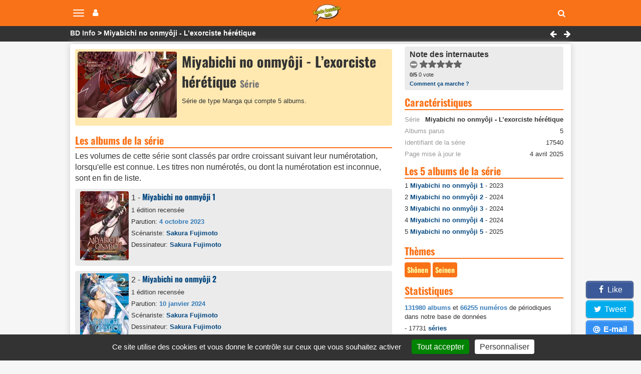

--- FILE ---
content_type: text/html; charset=utf-8
request_url: https://www.bandedessinee.info/Miyabichi-no-onmyoji-L-exorciste-heretique
body_size: 9995
content:
     


<!DOCTYPE html>
<html dir="ltr" lang="fr">
<head>
  
 

<title>Miyabichi no onmyôji - L’exorciste hérétique - Série: 5 albums</title>



<meta name="description" content="Miyabichi no onmyôji - L’exorciste hérétique (Série - 5 albums)" />
<meta name="twitter:card" content="summary">
<meta name="twitter:site" content="@infobd">
<meta property="og:site_name" content="Bande Dessinée Info" />
<meta property="og:type" content="website" />
<meta property="og:url" content="https://www.bandedessinee.info/Miyabichi-no-onmyoji-L-exorciste-heretique" />
<meta property="og:title" content="Miyabichi no onmyôji - L&#8217;exorciste hérétique - Série: 5 albums - Bande Dessinée Info" />
<meta property="og:description" content="Miyabichi no onmyôji - L’exorciste hérétique (Série - 5 albums)" />
<meta property="og:image" content="https://www.bandedessinee.info/IMG/logo/e/7/9/miyabichi_no_onmyoji.jpg" />
	<meta property="og:image:type" content="image/jpg" />
	<meta property="og:image:width" content="1058" />
	<meta property="og:image:height" content="1500" />
<link rel="canonical" href="https://www.bandedessinee.info/Miyabichi-no-onmyoji-L-exorciste-heretique" />
<!-- Google tag (gtag.js) -->
<script async src="https://www.googletagmanager.com/gtag/js?id=G-F8Z3L6P334"></script>
<script>
	window.dataLayer = window.dataLayer || [];
	function gtag(){dataLayer.push(arguments);}
	gtag('js', new Date());
	gtag('config', 'G-F8Z3L6P334');
</script>
<meta http-equiv="Content-Type" content="text/html; charset=UTF-8" />
<meta name="viewport" content="width=device-width, initial-scale=1.0, minimum-scale=1.0" />
<meta name="HandheldFriendly" content="true"/>
<meta name="bingbot" content="nocache">
<link rel="alternate" type="application/rss+xml" title="Syndiquer tout le site" href="https://www.bandedessinee.info/spip.php?page=backend" />
<link rel="shortcut icon" href="https://www.bandedessinee.info/squelettes/favicon.ico" />
<link rel="apple-touch-icon" sizes="180x180" href="/apple-touch-icon.png">
<link rel="icon" type="image/png" sizes="32x32" href="/favicon-32x32.png">
<link rel="icon" type="image/png" sizes="16x16" href="/favicon-16x16.png">
<link rel="manifest" href="/manifest.json">
<link rel="mask-icon" href="/safari-pinned-tab.svg" color="#5bbad5">
<meta name="theme-color" content="#ffffff">
<link rel='stylesheet' href='local/cache-css/b8e54333f01ed7123de435a9d40feb9d.css?1737129689' type='text/css' />



<script>
var mediabox_settings={"auto_detect":true,"ns":"box","tt_img":true,"sel_g":"#documents_portfolio a[type='image\/jpeg'],#documents_portfolio a[type='image\/png'],#documents_portfolio a[type='image\/gif']","sel_c":".mediabox","str_ssStart":"Diaporama","str_ssStop":"Arr\u00eater","str_cur":"{current}\/{total}","str_prev":"Pr\u00e9c\u00e9dent","str_next":"Suivant","str_close":"Fermer","str_loading":"Chargement\u2026","str_petc":"Taper \u2019Echap\u2019 pour fermer","str_dialTitDef":"Boite de dialogue","str_dialTitMed":"Affichage d\u2019un media","splash_url":"","lity":{"skin":"_simple-dark","maxWidth":"95%","maxHeight":"95%","minWidth":"400px","minHeight":"","slideshow_speed":"2500","opacite":"0.9","defaultCaptionState":"expanded"}};
</script>
<!-- insert_head_css -->




<script type='text/javascript'>
var jQl={q:[],dq:[],gs:[],ready:function(a){"function"==typeof a&&jQl.q.push(a);return jQl},getScript:function(a,c){jQl.gs.push([a,c])},unq:function(){for(var a=0;a<jQl.q.length;a++)jQl.q[a]();jQl.q=[]},ungs:function(){for(var a=0;a<jQl.gs.length;a++)jQuery.getScript(jQl.gs[a][0],jQl.gs[a][1]);jQl.gs=[]},bId:null,boot:function(a){"undefined"==typeof window.jQuery.fn?jQl.bId||(jQl.bId=setInterval(function(){jQl.boot(a)},25)):(jQl.bId&&clearInterval(jQl.bId),jQl.bId=0,jQl.unqjQdep(),jQl.ungs(),jQuery(jQl.unq()), "function"==typeof a&&a())},booted:function(){return 0===jQl.bId},loadjQ:function(a,c){setTimeout(function(){var b=document.createElement("script");b.src=a;document.getElementsByTagName("head")[0].appendChild(b)},1);jQl.boot(c)},loadjQdep:function(a){jQl.loadxhr(a,jQl.qdep)},qdep:function(a){a&&("undefined"!==typeof window.jQuery.fn&&!jQl.dq.length?jQl.rs(a):jQl.dq.push(a))},unqjQdep:function(){if("undefined"==typeof window.jQuery.fn)setTimeout(jQl.unqjQdep,50);else{for(var a=0;a<jQl.dq.length;a++)jQl.rs(jQl.dq[a]); jQl.dq=[]}},rs:function(a){var c=document.createElement("script");document.getElementsByTagName("head")[0].appendChild(c);c.text=a},loadxhr:function(a,c){var b;b=jQl.getxo();b.onreadystatechange=function(){4!=b.readyState||200!=b.status||c(b.responseText,a)};try{b.open("GET",a,!0),b.send("")}catch(d){}},getxo:function(){var a=!1;try{a=new XMLHttpRequest}catch(c){for(var b=["MSXML2.XMLHTTP.5.0","MSXML2.XMLHTTP.4.0","MSXML2.XMLHTTP.3.0","MSXML2.XMLHTTP","Microsoft.XMLHTTP"],d=0;d<b.length;++d){try{a= new ActiveXObject(b[d])}catch(e){continue}break}}finally{return a}}};if("undefined"==typeof window.jQuery){var $=jQl.ready,jQuery=$;$.getScript=jQl.getScript};
jQl.loadjQ('local/cache-js/acca64d30dcc6b756a443a807acb2c7d.js?1737129689')
</script>










<!-- insert_head -->


<script type='text/javascript' src='plugins/auto/tarteaucitron/v1.7.0/lib/tarteaucitron/tarteaucitron.js' id='tauc'></script>
<script type="text/javascript">
	tarteaucitron.init({
		"privacyUrl": "", /* Privacy policy url */

		"hashtag": "#tarteaucitron", /* Ouverture automatique du panel avec le hashtag */
		"cookieName": "tarteaucitron", /* Cookie name */

		"orientation": "bottom", /* le bandeau doit être en haut (top), au milieu (middle) ou en bas (bottom) ? */
		"groupServices": false, /* Group services by category */
		"closePopup": false, /* Show a close X on the banner */

		/* Gestion petit bandeau */
		"showAlertSmall": true, /* afficher le petit bandeau en bas à droite ? */
		"cookieslist": false, /* Afficher la liste des cookies installés ? */

		/* Gestion de la petite icone Cookie */
		"showIcon": false, /* Show cookie Icon or not */
		
		"iconPosition": "", /* BottomRight, BottomLeft, TopRight and TopLeft */

		"adblocker": true, /* Afficher un message si un adblocker est détecté */

		/* Gestion grand bandeau */
		"DenyAllCta" : 	false, /* Show the deny all button */
		"AcceptAllCta" : true, /* Show the accept all button when highPrivacy on */
		"highPrivacy": true, /* Si true, affiche le bandeau de consentement. Sinon, le consentement est implicite. */

		"handleBrowserDNTRequest": true, /* If Do Not Track == 1, disallow all */

		"removeCredit": false, /* supprimer le lien vers la source ? */

		"useExternalCss": false, /* If false, the tarteaucitron.css file will be loaded */
		"useExternalJs": false, /* If false, the tarteaucitron.js file will be loaded */

		

		"moreInfoLink": true, /* Show more info link */
		

		"mandatory": true, /* Show a message about mandatory cookies */

	});

	var tarteaucitronCustomText = {
		
		
	}

	var tarteaucitronForceLanguage = 'fr';
</script>
<script>htactif=1;document.createElement('picture'); var image_responsive_retina_hq = 0;</script><script>image_responsive_retina_hq = 1;</script>



		





<script>
$(document).ready(function(){
	$.getScript('js/defer.js');
});
</script>
</head>
<body>

	<nav class="navbar navbar-expand-lg navbar-light navbar-fixed-top" id="mainNav">
	<div class="container-top">
		<button type="button" class="navbar-toggle collapsed" aria-hidden="true" id="btn-menu-navbar">
			<span class="sr-only">Navigation</span>
			<span class="icon-bar"></span>
			<span class="icon-bar"></span>
			<span class="icon-bar"></span>
		</button>
		<button type="button" class="navbar-toggle collapsed no-margin" aria-hidden="true" id="btn-menu-compte">
			<span class="sr-only">Votre compte</span>
			<i class="fa fa-user"></i>
		</button>
		<a class="navbar-brand" href="https://www.bandedessinee.info"><picture style='padding:0;padding-bottom:68.548387096774%' class='conteneur_image_responsive_h'><!--[if IE 9]><video style='display: none;'><![endif]--><source srcset='local/cache-responsive/cache-58/e/5/e5814bd5e839cc72d670c8107fe223b3.png.webp?1698835670 1x,local/cache-responsive/cache-116/e/5/e5814bd5e839cc72d670c8107fe223b3.png.webp?1698835670 2x' type='image/webp'><source srcset='local/cache-responsive/cache-58/e/5/e5814bd5e839cc72d670c8107fe223b3.png?1698835670 1x,local/cache-responsive/cache-116/e/5/e5814bd5e839cc72d670c8107fe223b3.png?1698835670 2x' type='image/png'><!--[if IE 9]></video><![endif]--><img src='local/cache-responsive/cache-58/e/5/e5814bd5e839cc72d670c8107fe223b3.png?1698835670' class='image_responsive avec_picturefill' alt='Bande Dessin&#233;e Info - Accueil' data-src='IMG/siteon0.png' data-l='124' data-h='85' data-tailles='[\&#034;58\&#034;]' /></picture></a>
		<div class="navbar-header">
			<button type="button" class="navbar-toggle collapsed fas fa-search" aria-hidden="true" id="btn-recherche"></button>
		</div>
	</div>
</nav>
<ul class="nav navbar-nav pull-right collapse" id="menu-navbar">
	<li><a href="https://www.bandedessinee.info/parutions">Planning des parutions</a></li>
	<li><a href="https://www.bandedessinee.info/Parutions-bd-comics-et-mangas">Récapitulatif des sorties</a></li>
	<li><a href="https://www.bandedessinee.info">Accueil</a></li>
	<li><a href="https://www.bandedessinee.info/Forum">Forum</a></li>
	<li><a href="https://www.bandedessinee.info/tous-les-oneshots">Tous les oneshots</a></li>
	<li><a href="https://www.bandedessinee.info/toutes-les-series">Toutes les séries</a></li>
	<li><a href="https://www.bandedessinee.info/tous-les-auteurs">Tous les auteurs</a></li>
	<li><a href="https://www.bandedessinee.info/tous-les-periodiques">Tous les périodiques</a></li>
</ul>
<ul class="nav navbar-nav pull-right collapse" id="menu-compte">
	<li><a href="https://www.bandedessinee.info/compte" rel="nofollow">Votre Compte</a></li>
	<li><a href="https://www.bandedessinee.info/votre-collection" rel="nofollow">Gestion de collection</a></li>

</ul>
<div class="collapse" id="recherche-autocomplete">
	<form class="navbar-form" action="spip.php?page=recherche" method="get" role="search">
		<div class="form-group">
			<input name="page" value="recherche" type="hidden"/>
			<input type="text" class="form-control" required name="recherche" id="recherche" placeholder="Rechercher un album, une série, un auteur, un ISBN, un éditeur, ..." aria-label= "Rechercher" value=""/>
			<button type="submit" class="form-control btn fas fa-arrow-circle-right hidden" aria-hidden="true"></button>
		</div>
	</form>
</div>	<section id="breadcrumbs">
		<div class="container-top">
			<ul class="breadcrumbs_items">
				<li><a href="https://www.bandedessinee.info">BD Info</a></li>
				 <li>Miyabichi no onmyôji - L&#8217;exorciste hérétique</li>
				
			</ul>
			<div class="pull-right">
				<a href="MIXIM-11-serie" class="btn-breadcrumb"><i class="fa fa-left-big" title="MIXIM 11"></i></a>
				<a href="Miyabichi-no-onmyoji-L-exorciste-heretique" class="btn-breadcrumb"><i class="fa fa-right-big" title="Miyabichi no onmy&#244;ji - L&#039;exorciste h&#233;r&#233;tique"></i></a>
			</div>
		</div>
	</section>
	<div class="container row main-content clearfix">
		
		<div class="col-xs-12 col-lg-8 pr-20-lg no-padding clearfix mt-5">
			<div class="color-top clearfix">
				<div class="col-xs-12 no-padding no-margin">
					<div class="col-xs-12 col-sm-4 text-center pr-10-sm no-padding">
						<picture style='padding:0;padding-bottom:66.635160680529%' class='conteneur_image_responsive_h'><!--[if IE 9]><video style='display: none;'><![endif]--><source srcset='local/cache-responsive/cache-289/a/8/a81dd3787b73e4fdad63440e72578b8d.jpg.webp?1718238316 1x,local/cache-responsive/cache-578/a/8/a81dd3787b73e4fdad63440e72578b8d.jpg.webp?1718238316 2x' type='image/webp'><source srcset='local/cache-responsive/cache-289/a/8/a81dd3787b73e4fdad63440e72578b8d.jpg?1718238316 1x,local/cache-responsive/cache-578/a/8/a81dd3787b73e4fdad63440e72578b8d.jpg?1718238316 2x' type='image/jpeg'><!--[if IE 9]></video><![endif]--><img src='plugins/auto/image_responsive/rien.gif?1698744295' class='image_responsive avec_picturefill' alt='S&#233;rie Miyabichi no onmy&#244;ji - L&#039;exorciste h&#233;r&#233;tique' data-src='local/cache-gd2/45/2f0303273d37223e57f4a1a2bfb2e0.jpg' data-l='1058' data-h='705' data-tailles='[\&#034;289\&#034;]' /></picture>
					</div>
					<div class="col-xs-12 col-sm-8 no-padding no-pr-lg small">
						<h1 class="mb-10">Miyabichi no onmyôji - L&#8217;exorciste hérétique <span class="span-gris small">Série</span></h1>
						<p>Série de type Manga qui compte 5 albums.</p>
						

					</div>
				</div>
			</div>

			<a id='pagination_titres' class='pagination_ancre'></a>
			<h2 class="title-stripe mt-10" id="titres">Les albums de la série</h2>
			<p>Les volumes de cette série sont classés par ordre croissant suivant leur numérotation, lorsqu'elle est connue. Les titres non numérotés, ou dont la numérotation est inconnue, sont en fin de liste.</p>
			
			<div class="row cartouche-gris mb-10">
				<div class="col-xs-2 no-padding-left-5">
					<picture style='padding:0;padding-bottom:141.77693761815%' class='conteneur_image_responsive_h'><img src='plugins/auto/image_responsive/rien.gif?1698744295' class='image_responsive lazy' alt='Miyabichi no onmy&#244;ji 1' data-src='IMG/logo/7/f/6/edition186848-couverture.jpg' data-l='1058' data-h='1500' data-tailles='[\&#034;130\&#034;,\&#034;130\&#034;]' data-autorisees='{&#034;130&#034;:{&#034;1&#034;:&#034;local\/cache-responsive\/cache-130\/1\/1\/11acb5f957c567ad8813d08749b3bf51.jpg?1698954271&#034;,&#034;2&#034;:&#034;local\/cache-responsive\/cache-260\/1\/1\/11acb5f957c567ad8813d08749b3bf51.jpg?1698954271&#034;}}' data-autorisees_webp='{&#034;130&#034;:{&#034;1&#034;:&#034;local\/cache-responsive\/cache-130\/1\/1\/11acb5f957c567ad8813d08749b3bf51.jpg.webp?1698954271&#034;,&#034;2&#034;:&#034;local\/cache-responsive\/cache-260\/1\/1\/11acb5f957c567ad8813d08749b3bf51.jpg.webp?1698954271&#034;}}' data-src-lazy='plugins/auto/image_responsive/rien.gif?1698744295' /></picture>
				</div>
				<div class="col-xs-10 no-padding">
				1 - <a class="h2 mb-10" href="Miyabichi-no-onmyoji-L-exorciste-heretique-1-bd">Miyabichi no onmyôji 1</a>
					<div class="small mt-5">
						<div class="span-block mb-5">1 édition recensée</div>
						<div class="span-block mb-5">Parution: <span class="boldb">4 octobre 2023</span></div>
						<div class="span-block mb-5">Scénariste: <a href="Sakura-Fujimoto">Sakura <b>Fujimoto</b></a></div>
						<div class="span-block mb-5">Dessinateur: <a href="Sakura-Fujimoto">Sakura <b>Fujimoto</b></a></div>
						
					</div>
				</div>
			</div>
			<div class="row cartouche-gris mb-10">
				<div class="col-xs-2 no-padding-left-5">
					<picture style='padding:0;padding-bottom:141.77693761815%' class='conteneur_image_responsive_h'><img src='plugins/auto/image_responsive/rien.gif?1698744295' class='image_responsive lazy' alt='Miyabichi no onmy&#244;ji 2' data-src='IMG/logo/b/5/7/edition187673-couverture.jpg' data-l='1058' data-h='1500' data-tailles='[\&#034;130\&#034;,\&#034;130\&#034;]' data-autorisees='{&#034;130&#034;:{&#034;1&#034;:&#034;local\/cache-responsive\/cache-130\/5\/f\/5f2412f0a1217b04a19c9ecf0839dbce.jpg?1699828411&#034;,&#034;2&#034;:&#034;local\/cache-responsive\/cache-260\/5\/f\/5f2412f0a1217b04a19c9ecf0839dbce.jpg?1699828411&#034;}}' data-autorisees_webp='{&#034;130&#034;:{&#034;1&#034;:&#034;local\/cache-responsive\/cache-130\/5\/f\/5f2412f0a1217b04a19c9ecf0839dbce.jpg.webp?1699828411&#034;,&#034;2&#034;:&#034;local\/cache-responsive\/cache-260\/5\/f\/5f2412f0a1217b04a19c9ecf0839dbce.jpg.webp?1699828411&#034;}}' data-src-lazy='plugins/auto/image_responsive/rien.gif?1698744295' /></picture>
				</div>
				<div class="col-xs-10 no-padding">
				2 - <a class="h2 mb-10" href="Miyabichi-no-onmyoji-L-exorciste-heretique-2-bd">Miyabichi no onmyôji 2</a>
					<div class="small mt-5">
						<div class="span-block mb-5">1 édition recensée</div>
						<div class="span-block mb-5">Parution: <span class="boldb">10 janvier 2024</span></div>
						<div class="span-block mb-5">Scénariste: <a href="Sakura-Fujimoto">Sakura <b>Fujimoto</b></a></div>
						<div class="span-block mb-5">Dessinateur: <a href="Sakura-Fujimoto">Sakura <b>Fujimoto</b></a></div>
						
					</div>
				</div>
			</div>
			<div class="row cartouche-gris mb-10">
				<div class="col-xs-2 no-padding-left-5">
					<picture style='padding:0;padding-bottom:141.77693761815%' class='conteneur_image_responsive_h'><img src='plugins/auto/image_responsive/rien.gif?1698744295' class='image_responsive lazy' alt='Miyabichi no onmy&#244;ji 3' data-src='IMG/logo/1/e/3/edition190478-couverture.jpg' data-l='1058' data-h='1500' data-tailles='[\&#034;130\&#034;,\&#034;130\&#034;]' data-autorisees='{&#034;130&#034;:{&#034;1&#034;:&#034;local\/cache-responsive\/cache-130\/d\/2\/d217ae728046e051441f268840574177.jpg?1712061594&#034;,&#034;2&#034;:&#034;local\/cache-responsive\/cache-260\/d\/2\/d217ae728046e051441f268840574177.jpg?1712061594&#034;}}' data-autorisees_webp='{&#034;130&#034;:{&#034;1&#034;:&#034;local\/cache-responsive\/cache-130\/d\/2\/d217ae728046e051441f268840574177.jpg.webp?1712061594&#034;,&#034;2&#034;:&#034;local\/cache-responsive\/cache-260\/d\/2\/d217ae728046e051441f268840574177.jpg.webp?1712061594&#034;}}' data-src-lazy='plugins/auto/image_responsive/rien.gif?1698744295' /></picture>
				</div>
				<div class="col-xs-10 no-padding">
				3 - <a class="h2 mb-10" href="Miyabichi-no-onmyoji-L-exorciste-heretique-3-bd">Miyabichi no onmyôji 3</a>
					<div class="small mt-5">
						<div class="span-block mb-5">1 édition recensée</div>
						<div class="span-block mb-5">Parution: <span class="boldb">3 avril 2024</span></div>
						<div class="span-block mb-5">Scénariste: <a href="Sakura-Fujimoto">Sakura <b>Fujimoto</b></a></div>
						<div class="span-block mb-5">Dessinateur: <a href="Sakura-Fujimoto">Sakura <b>Fujimoto</b></a></div>
						
					</div>
				</div>
			</div>
			<div class="row cartouche-gris mb-10">
				<div class="col-xs-2 no-padding-left-5">
					<picture style='padding:0;padding-bottom:141.77693761815%' class='conteneur_image_responsive_h'><img src='plugins/auto/image_responsive/rien.gif?1698744295' class='image_responsive lazy' alt='Miyabichi no onmy&#244;ji 4' data-src='IMG/logo/2/c/7/edition199519-couverture.jpg' data-l='1058' data-h='1500' data-tailles='[\&#034;130\&#034;,\&#034;130\&#034;]' data-autorisees='{&#034;130&#034;:{&#034;1&#034;:&#034;local\/cache-responsive\/cache-130\/2\/0\/202bb0dad40a8869b0ef88d11442fc1f.jpg?1726880276&#034;,&#034;2&#034;:&#034;local\/cache-responsive\/cache-260\/2\/0\/202bb0dad40a8869b0ef88d11442fc1f.jpg?1726880276&#034;}}' data-autorisees_webp='{&#034;130&#034;:{&#034;1&#034;:&#034;local\/cache-responsive\/cache-130\/2\/0\/202bb0dad40a8869b0ef88d11442fc1f.jpg.webp?1726880276&#034;,&#034;2&#034;:&#034;local\/cache-responsive\/cache-260\/2\/0\/202bb0dad40a8869b0ef88d11442fc1f.jpg.webp?1726880276&#034;}}' data-src-lazy='plugins/auto/image_responsive/rien.gif?1698744295' /></picture>
				</div>
				<div class="col-xs-10 no-padding">
				4 - <a class="h2 mb-10" href="Miyabichi-no-onmyoji-L-exorciste-heretique-4-bd">Miyabichi no onmyôji 4</a>
					<div class="small mt-5">
						<div class="span-block mb-5">1 édition recensée</div>
						<div class="span-block mb-5">Parution: <span class="boldb">11 septembre 2024</span></div>
						<div class="span-block mb-5">Scénariste: <a href="Sakura-Fujimoto">Sakura <b>Fujimoto</b></a></div>
						<div class="span-block mb-5">Dessinateur: <a href="Sakura-Fujimoto">Sakura <b>Fujimoto</b></a></div>
						
					</div>
				</div>
			</div>
			<div class="row cartouche-gris mb-10">
				<div class="col-xs-2 no-padding-left-5">
					<picture style='padding:0;padding-bottom:141.75%' class='conteneur_image_responsive_h'><img src='plugins/auto/image_responsive/rien.gif?1698744295' class='image_responsive lazy' alt='Miyabichi no onmy&#244;ji 5' data-src='IMG/logo/d/2/6/edition229478-couverture.jpg' data-l='1200' data-h='1701' data-tailles='[\&#034;130\&#034;,\&#034;130\&#034;]' data-autorisees='{&#034;130&#034;:{&#034;1&#034;:&#034;local\/cache-responsive\/cache-130\/9\/9\/99d0aa3fb2b430728481539be92309d7.jpg?1744215784&#034;,&#034;2&#034;:&#034;local\/cache-responsive\/cache-260\/9\/9\/99d0aa3fb2b430728481539be92309d7.jpg?1744215784&#034;}}' data-autorisees_webp='{&#034;130&#034;:{&#034;1&#034;:&#034;local\/cache-responsive\/cache-130\/9\/9\/99d0aa3fb2b430728481539be92309d7.jpg.webp?1744215784&#034;,&#034;2&#034;:&#034;local\/cache-responsive\/cache-260\/9\/9\/99d0aa3fb2b430728481539be92309d7.jpg.webp?1744215784&#034;}}' data-src-lazy='plugins/auto/image_responsive/rien.gif?1698744295' /></picture>
				</div>
				<div class="col-xs-10 no-padding">
				5 - <a class="h2 mb-10" href="Miyabichi-no-onmyoji-L-exorciste-heretique-5-bd">Miyabichi no onmyôji 5</a>
					<div class="small mt-5">
						<div class="span-block mb-5">1 édition recensée</div>
						<div class="span-block mb-5">Parution: <span class="boldb">2 avril 2025</span></div>
						<div class="span-block mb-5">Scénariste: <a href="Sakura-Fujimoto">Sakura <b>Fujimoto</b></a></div>
						<div class="span-block mb-5">Dessinateur: <a href="Sakura-Fujimoto">Sakura <b>Fujimoto</b></a></div>
						
					</div>
				</div>
			</div>
			
			
			

<script type="application/ld+json">
{
	"@context": "https://schema.org",
	"@type": "WebPage",
	"name": "Miyabichi no onmyôji - L'exorciste hérétique - Série: 5 albums",
	"url": "https://www.bandedessinee.info/Miyabichi-no-onmyoji-L-exorciste-heretique",
	"breadcrumb": {
		"@type": "BreadcrumbList",
		"itemListElement": [
			{"@type": "ListItem",
				"position": 1,
				"name": "BD Info",
				"item": "https://www.bandedessinee.info"},
			{"@type": "ListItem",
				"position": 2,
				"name": "Miyabichi no onmyôji - L'exorciste hérétique",
				"item": "https://www.bandedessinee.info/Miyabichi-no-onmyoji-L-exorciste-heretique"}]} ,
	"mainEntity": {
		"@type": 			"BookSeries",
		"name": 			"Miyabichi no onmyôji - L'exorciste hérétique",
		"image": 			"https://www.bandedessinee.info/IMG/logo/e/7/9/miyabichi_no_onmyoji.jpg",
		"genre": ["Shônen", "Seinen"]
	}
}
</script>
			 
			

			
			

			
			
			<a href="#forum" title="Forum" name="forum" id="forum"></a>
			
			<div class="title-stripe mt-10">Avis</div>
			
			<div class='ajaxbloc' data-ajax-env='YDn/HKLqrMnX4SzP1HI4DmH/SzPfVLBYIFhtfk+tV2Ngw/NKSWZHvZfCCHpCojWMyv1f/PdPP8c1B3WiLYpg500C0IhsfcvkDoTYBTCoeLSx+Kp3mTGAM0X7CFmOR0rqtZWnFA2rDA4+SOuAvL+NcJ0eyg/pt6hptHCDnm5/zqFF84ECE433MU8el7DL4qDg3LE7OdLBbuhyhnelHPdJFuNvvtXoI8Ry43sgbVLKANFbLKHA0u0c268mBaf9fbl1p0pmy7AiBpGXPTQFW1GNKK6DqWZjj98IQVROfOQuQ8/42uiWUYb7EVpiNw2rFSR0uc+0' data-origin="Miyabichi-no-onmyoji-L-exorciste-heretique">

 
<div class="row mt-10">
	<div class="col-xs-12 col-sm-4 col-md-3 no-padding-left-5"><form class='bouton_action_post ajax' method='post' action='Miyabichi-no-onmyoji-L-exorciste-heretique?choix=go'><div><input name="choix" value="go" type="hidden"
/><input name="id_serie" value="17540" type="hidden"
/><input name="page" value="serie" type="hidden"
/><button type='submit' class='submit noscroll btn-soyez'>Soyez le premier</button></div></form></div>
	<div class="col-xs-12 col-sm-8 col-md-9 no-padding small">
		<div class="span-block small">Les commentaires anonymes sont autorisés.</div>
		<div class="span-block small mb-5">Chaque commentaire est vérifié par la rédaction avant d'être publié.</div>
	</div>
</div>

</div><!--ajaxbloc-->
		</div>
		<div class="col-xs-12 col-lg-4">
			<div class="cartouche-gris">
				<b>Note des internautes</b>
				<!--formulaire_notation-->

<div class="formulaire_notation ajax">
 
	<form action="Miyabichi-no-onmyoji-L-exorciste-heretique" method="post" id="notation-series17540" style="display:inline; padding:0; spacing:0; border:0">
		<span class="form-hidden"><input name="id_serie" value="17540" type="hidden"
/><input name="page" value="serie" type="hidden"
/><input name='formulaire_action' type='hidden'
		value='notation' /><input name='formulaire_action_args' type='hidden'
		value='8HzlQyX7tA9ZenRxNaWnxIpGjEAxycb/AmAZZDQh9vDrCnD06LYkcd3gi7jUMyBaxG0F9VJLK7tClAYv3S93jlLcuzcWbC3acbJpfSpVSZUNxRDz644nJf3a1e1U' /><input name='formulaire_action_sign' type='hidden'
		value='' /><input type='hidden' name='_jeton' value='7d66d708817ab60b8746ea7da09fec288a6313c56b7865b8252190c816aed39b' /></span><div style="display:inline">
			<div class='notation_note notation_note_on_load' ><input name='notation-series17540' type='radio' class='auto-submit-star rating-cancel' value='-1' />
<input name='notation-series17540' type='radio' class='auto-submit-star' value='1' />
<input name='notation-series17540' type='radio' class='auto-submit-star' value='2' />
<input name='notation-series17540' type='radio' class='auto-submit-star' value='3' />
<input name='notation-series17540' type='radio' class='auto-submit-star' value='4' />
<input name='notation-series17540' type='radio' class='auto-submit-star' value='5' />
</div>
			
			<input type="hidden" name="notation_id_donnees" id="id_donnees-series17540" value="17540" />
			<input type="hidden" name="content" id="content-series17540" value="" />
			<input type="submit" class="access" value="Voter"/>
			<span class="note ultra-small"><b>0/5</b> 0 vote</span>
		</div>
	<div class="editer saisie_session_email" style="display: none;">
	<label for="give_me_your_email">Veuillez laisser ce champ vide :</label>
	<input type="text" class="text email" name="email_nobot" id="give_me_your_email" value="" size="10" />
</div></form>




</div>
<div class="ultra-small"><a href="/dernieres-notes#presentation">Comment ça marche ?</a></div>
			</div>

			<div class="title-stripe mt-10">Caractéristiques</div>
			<ul class="ul-caracteristiques  mt-10">
				<li><span>Série</span> <b>Miyabichi no onmyôji - L&#8217;exorciste hérétique</b></li>
				 
				<li><span>Albums parus</span> 5</li>
				
				<li><span>Identifiant de la série</span> 17540</li>
				<li><span>Page mise à jour le</span> 4 avril 2025</li>
			</ul>
			

			
			<div class="title-stripe mt-10">Les 5 albums de la série</div>
			<ul class="encart-sidebar mb-10">
			<li class="span-block mb-5">1 <a href="Miyabichi-no-onmyoji-L-exorciste-heretique-1-bd">Miyabichi no onmyôji 1</a> - 2023</li><li class="span-block mb-5">2 <a href="Miyabichi-no-onmyoji-L-exorciste-heretique-2-bd">Miyabichi no onmyôji 2</a> - 2024</li><li class="span-block mb-5">3 <a href="Miyabichi-no-onmyoji-L-exorciste-heretique-3-bd">Miyabichi no onmyôji 3</a> - 2024</li><li class="span-block mb-5">4 <a href="Miyabichi-no-onmyoji-L-exorciste-heretique-4-bd">Miyabichi no onmyôji 4</a> - 2024</li><li class="span-block mb-5">5 <a href="Miyabichi-no-onmyoji-L-exorciste-heretique-5-bd">Miyabichi no onmyôji 5</a> - 2025</li>
			</ul>
			
			

			 

			
			<div class="title-stripe mt-10">Thèmes</div>
			<div class="btn-mot mt-5 mb-5">Shônen</div> <div class="btn-mot mt-5 mb-5">Seinen</div>
			<div class="title-stripe mt-10 mb-10">Statistiques</div>
<div class="small"><span class="boldb">131980 albums</span> et <span class="boldb">66255 numéros</span> de périodiques dans notre base de données
	<ul>
		<li class="mt-5">- 17731 <a href="https://www.bandedessinee.info/toutes-les-series">séries</a></li>
		<li class="mt-5">- 30129 <a href="https://www.bandedessinee.info/tous-les-oneshots">oneshots</a></li>
		<li class="mt-5">- 1784 <a href="https://www.bandedessinee.info/tous-les-periodiques">périodiques et revues</a></li>
		<li class="mt-5">- 33503 <a href="https://www.bandedessinee.info/tous-les-auteurs">auteurs</a></li>
		<li class="mt-5">- 2560 éditeurs</li>
	</ul>
</div>			<div class="title-stripe mt-10 mb-10">A lire également</div>

<div class="col-xs-12 no-padding mb-10">
	<div class="col-xs-2 img-responsive img-thumbnail"><picture style='padding:0;padding-bottom:130.66666666667%' class='conteneur_image_responsive_h'><img src='plugins/auto/image_responsive/rien.gif?1698744295' class='image_responsive lazy' alt='Cette semaine, Mickey enfile l&#039;armure d&#039;Iron Man' data-src='IMG/logo/6/c/2/journal-de-mickey-3830.jpg' data-l='600' data-h='784' data-tailles='[\&#034;130\&#034;,\&#034;130\&#034;]' data-autorisees='{&#034;130&#034;:{&#034;1&#034;:&#034;local\/cache-responsive\/cache-130\/4\/f\/4f68aa73f7b9868a4b88136ff2b447b5.jpg?1762958479&#034;,&#034;2&#034;:&#034;local\/cache-responsive\/cache-260\/4\/f\/4f68aa73f7b9868a4b88136ff2b447b5.jpg?1762958479&#034;}}' data-autorisees_webp='{&#034;130&#034;:{&#034;1&#034;:&#034;local\/cache-responsive\/cache-130\/4\/f\/4f68aa73f7b9868a4b88136ff2b447b5.jpg.webp?1762958479&#034;,&#034;2&#034;:&#034;local\/cache-responsive\/cache-260\/4\/f\/4f68aa73f7b9868a4b88136ff2b447b5.jpg.webp?1762958479&#034;}}' data-src-lazy='plugins/auto/image_responsive/rien.gif?1698744295' /></picture></div>
	<a class="h2 mt-10" href="Cette-semaine-Mickey-enfile-l-armure-d-Iron-Man">Cette semaine, Mickey enfile l&#8217;armure d&#8217;Iron Man</a>
</div>

<div class="col-xs-12 no-padding mb-10">
	<div class="col-xs-2 img-responsive img-thumbnail"><picture style='padding:0;padding-bottom:75%' class='conteneur_image_responsive_h'><img src='plugins/auto/image_responsive/rien.gif?1698744295' class='image_responsive lazy' alt='L&#233;a Maz&#233; &#8211; Fragments d&#039;un univers sensible (Quai des Bulles 2025)' data-src='IMG/logo/6/f/1/lea_maze_logo.jpg' data-l='800' data-h='600' data-tailles='[\&#034;130\&#034;,\&#034;130\&#034;]' data-autorisees='{&#034;130&#034;:{&#034;1&#034;:&#034;local\/cache-responsive\/cache-130\/4\/7\/474968bddcb1521aea3eb663198fb0f2.jpg?1761907321&#034;,&#034;2&#034;:&#034;local\/cache-responsive\/cache-260\/4\/7\/474968bddcb1521aea3eb663198fb0f2.jpg?1761907321&#034;}}' data-autorisees_webp='{&#034;130&#034;:{&#034;1&#034;:&#034;local\/cache-responsive\/cache-130\/4\/7\/474968bddcb1521aea3eb663198fb0f2.jpg.webp?1761907321&#034;,&#034;2&#034;:&#034;local\/cache-responsive\/cache-260\/4\/7\/474968bddcb1521aea3eb663198fb0f2.jpg.webp?1761907321&#034;}}' data-src-lazy='plugins/auto/image_responsive/rien.gif?1698744295' /></picture></div>
	<a class="h2 mt-10" href="Lea-Maze-Fragments-d-un-univers-sensible-Quai-des-Bulles-2025">Léa Mazé – Fragments d’un univers sensible (Quai des Bulles 2025)</a>
</div>

<div class="col-xs-12 no-padding mb-10">
	<div class="col-xs-2 img-responsive img-thumbnail"><picture style='padding:0;padding-bottom:133.33333333333%' class='conteneur_image_responsive_h'><img src='plugins/auto/image_responsive/rien.gif?1698744295' class='image_responsive lazy' alt='Festival Quai des Bulles 2025 : Le palmar&#232;s' data-src='IMG/logo/1/9/6/palmares-qdb-2025.jpg' data-l='600' data-h='800' data-tailles='[\&#034;130\&#034;,\&#034;130\&#034;]' data-autorisees='{&#034;130&#034;:{&#034;1&#034;:&#034;local\/cache-responsive\/cache-130\/4\/a\/4a838c72c30ed3882dd42924e78f8dfa.jpg?1761738824&#034;,&#034;2&#034;:&#034;local\/cache-responsive\/cache-260\/4\/a\/4a838c72c30ed3882dd42924e78f8dfa.jpg?1761738824&#034;}}' data-autorisees_webp='{&#034;130&#034;:{&#034;1&#034;:&#034;local\/cache-responsive\/cache-130\/4\/a\/4a838c72c30ed3882dd42924e78f8dfa.jpg.webp?1761738824&#034;,&#034;2&#034;:&#034;local\/cache-responsive\/cache-260\/4\/a\/4a838c72c30ed3882dd42924e78f8dfa.jpg.webp?1761738824&#034;}}' data-src-lazy='plugins/auto/image_responsive/rien.gif?1698744295' /></picture></div>
	<a class="h2 mt-10" href="Festival-Quai-des-Bulles-2025-le-palmares">Festival Quai des Bulles 2025&nbsp;: Le palmarès</a>
</div>

<div class="col-xs-12 no-padding mb-10">
	<div class="col-xs-2 img-responsive img-thumbnail"><picture style='padding:0;padding-bottom:75%' class='conteneur_image_responsive_h'><img src='plugins/auto/image_responsive/rien.gif?1698744295' class='image_responsive lazy' alt='Quai des Bulles 2025 : Le ph&#233;nom&#232;ne Radiant s&#039;est invit&#233; &#224; Saint-Malo' data-src='IMG/logo/5/f/e/logo-radiant-qdb-2025.jpg' data-l='800' data-h='600' data-tailles='[\&#034;130\&#034;,\&#034;130\&#034;]' data-autorisees='{&#034;130&#034;:{&#034;1&#034;:&#034;local\/cache-responsive\/cache-130\/5\/3\/53d390059793cdb1bd9d8eb062d4b92d.jpg?1761741418&#034;,&#034;2&#034;:&#034;local\/cache-responsive\/cache-260\/5\/3\/53d390059793cdb1bd9d8eb062d4b92d.jpg?1761741418&#034;}}' data-autorisees_webp='{&#034;130&#034;:{&#034;1&#034;:&#034;local\/cache-responsive\/cache-130\/5\/3\/53d390059793cdb1bd9d8eb062d4b92d.jpg.webp?1761741418&#034;,&#034;2&#034;:&#034;local\/cache-responsive\/cache-260\/5\/3\/53d390059793cdb1bd9d8eb062d4b92d.jpg.webp?1761741418&#034;}}' data-src-lazy='plugins/auto/image_responsive/rien.gif?1698744295' /></picture></div>
	<a class="h2 mt-10" href="Quai-des-Bulles-2025-Le-phenomene-Radiant-s-est-invite-a-Saint-Malo">Quai des Bulles 2025&nbsp;: Le phénomène Radiant s’est invité à Saint-Malo</a>
</div>

<div class="col-xs-12 no-padding mb-10">
	<div class="col-xs-2 img-responsive img-thumbnail"><picture style='padding:0;padding-bottom:136.05442176871%' class='conteneur_image_responsive_h'><img src='plugins/auto/image_responsive/rien.gif?1698744295' class='image_responsive lazy' alt='Avec La Derni&#232;re Maison juste avant la for&#234;t, Loisel l&#226;che les monstres le 19 novembre' data-src='IMG/logo/4/4/4/sortie_la_derniere_maison_juste_avant_la_foret.jpg' data-l='441' data-h='600' data-tailles='[\&#034;130\&#034;,\&#034;130\&#034;]' data-autorisees='{&#034;130&#034;:{&#034;1&#034;:&#034;local\/cache-responsive\/cache-130\/7\/c\/7cf783320ef81e0d3991e0231c23b4d4.jpg?1761667615&#034;,&#034;2&#034;:&#034;local\/cache-responsive\/cache-260\/7\/c\/7cf783320ef81e0d3991e0231c23b4d4.jpg?1761667615&#034;}}' data-autorisees_webp='{&#034;130&#034;:{&#034;1&#034;:&#034;local\/cache-responsive\/cache-130\/7\/c\/7cf783320ef81e0d3991e0231c23b4d4.jpg.webp?1761667615&#034;,&#034;2&#034;:&#034;local\/cache-responsive\/cache-260\/7\/c\/7cf783320ef81e0d3991e0231c23b4d4.jpg.webp?1761667615&#034;}}' data-src-lazy='plugins/auto/image_responsive/rien.gif?1698744295' /></picture></div>
	<a class="h2 mt-10" href="Avec-La-Derniere-Maison-juste-avant-la-foret-Loisel-lache-les-monstres-le-19-novembre">Avec La Dernière Maison juste avant la forêt, Loisel lâche les monstres le 19 novembre</a>
</div>		</div>
	</div>
	<footer>
	<div class="container">
		<div class="row">
			<div class="col-xs-12 col-sm-4">
				<div class="title-stripe mb-10">Suivez-nous!</div>
				<ul class="footer-social clearfix">
					<li><a href="https://www.facebook.com/bande.dessinee.info" target="_blank" rel="noopener" title="Facebook"><i class="fab fa-facebook-f social-icon facebook" aria-hidden="true"></i></a></li>
					<li><a href="https://twitter.com/infobd" target="_blank" rel="noopener" title="Twitter"><i class="fab fa-twitter social-icon twitter" aria-hidden="true"></i></a></li>

				</ul>
				<div class="title-stripe mt-10">A propos</div>
				<div class="span-block mt-10"><a href="https://www.bandedessinee.info/qui-nous-sommes">Présentation</a></div>
				<div class="span-block mt-10"><a href="https://www.bandedessinee.info/CGU">CGU</a></div>
				<div class="span-block mt-10"><a href="https://www.bandedessinee.info/contact">Contact</a></div>
				<div class="span-block mt-10 mb-10"><a href="https://www.bandedessinee.info/derniers-ajouts">Derniers ajouts</a></div>
			</div>

			<div class="col-xs-12 col-sm-4">
			<div class="title-stripe mb-10">En librairies</div>
			
			<div class="col-xs-12 no-padding mb-10">
				<div class="col-xs-2 img-responsive img-thumbnail mb-10 pr-5-sm"><picture style='padding:0;padding-bottom:132.5%' class='conteneur_image_responsive_h'><img src='plugins/auto/image_responsive/rien.gif?1698744295' class='image_responsive lazy' alt='Sorties du vendredi 9 mai 2025' data-src='IMG/logo/3/8/f/or_du_spectre.jpg' data-l='1200' data-h='1590' data-tailles='[\&#034;130\&#034;,\&#034;\&#034;]' data-autorisees='{&#034;130&#034;:{&#034;1&#034;:&#034;local\/cache-responsive\/cache-130\/f\/5\/f59d05fa4b835d6561aaa2d6d9804fc5.jpg?1746716405&#034;,&#034;2&#034;:&#034;local\/cache-responsive\/cache-260\/f\/5\/f59d05fa4b835d6561aaa2d6d9804fc5.jpg?1746716405&#034;},&#034;&#034;:{&#034;1&#034;:&#034;plugins\/auto\/image_responsive\/rien.gif&#034;,&#034;2&#034;:&#034;plugins\/auto\/image_responsive\/rien.gif&#034;}}' data-autorisees_webp='{&#034;130&#034;:{&#034;1&#034;:&#034;local\/cache-responsive\/cache-130\/f\/5\/f59d05fa4b835d6561aaa2d6d9804fc5.jpg.webp?1746716405&#034;,&#034;2&#034;:&#034;local\/cache-responsive\/cache-260\/f\/5\/f59d05fa4b835d6561aaa2d6d9804fc5.jpg.webp?1746716405&#034;},&#034;&#034;:{&#034;1&#034;:&#034;plugins\/auto\/image_responsive\/rien.gif&#034;,&#034;2&#034;:&#034;plugins\/auto\/image_responsive\/rien.gif&#034;}}' data-src-lazy='plugins/auto/image_responsive/rien.gif?1698744295' /></picture></div>
				<a class="mb-10" href="Sorties-du-vendredi-9-mai-2025">Sorties du vendredi 9 mai 2025</a>
			</div>
			
			<div class="col-xs-12 no-padding mb-10">
				<div class="col-xs-2 img-responsive img-thumbnail mb-10 pr-5-sm"><picture style='padding:0;padding-bottom:138.50415512465%' class='conteneur_image_responsive_h'><img src='plugins/auto/image_responsive/rien.gif?1698744295' class='image_responsive lazy' alt='Sorties du mercredi 7 mai 2025' data-src='IMG/logo/a/b/0/epouse_damnee_et_le_chasseur_de_demons_1.jpg' data-l='1083' data-h='1500' data-tailles='[\&#034;130\&#034;,\&#034;\&#034;]' data-autorisees='{&#034;130&#034;:{&#034;1&#034;:&#034;local\/cache-responsive\/cache-130\/d\/0\/d067fc9394fd43543b03c08a9bb3ff1c.jpg?1746625587&#034;,&#034;2&#034;:&#034;local\/cache-responsive\/cache-260\/d\/0\/d067fc9394fd43543b03c08a9bb3ff1c.jpg?1746625587&#034;},&#034;&#034;:{&#034;1&#034;:&#034;plugins\/auto\/image_responsive\/rien.gif&#034;,&#034;2&#034;:&#034;plugins\/auto\/image_responsive\/rien.gif&#034;}}' data-autorisees_webp='{&#034;130&#034;:{&#034;1&#034;:&#034;local\/cache-responsive\/cache-130\/d\/0\/d067fc9394fd43543b03c08a9bb3ff1c.jpg.webp?1746625587&#034;,&#034;2&#034;:&#034;local\/cache-responsive\/cache-260\/d\/0\/d067fc9394fd43543b03c08a9bb3ff1c.jpg.webp?1746625587&#034;},&#034;&#034;:{&#034;1&#034;:&#034;plugins\/auto\/image_responsive\/rien.gif&#034;,&#034;2&#034;:&#034;plugins\/auto\/image_responsive\/rien.gif&#034;}}' data-src-lazy='plugins/auto/image_responsive/rien.gif?1698744295' /></picture></div>
				<a class="mb-10" href="Sorties-du-mercredi-7-mai-2025">Sorties du mercredi 7 mai 2025</a>
			</div>
			
			<div class="col-xs-12 no-padding mb-10">
				<div class="col-xs-2 img-responsive img-thumbnail mb-10 pr-5-sm"><picture style='padding:0;padding-bottom:152%' class='conteneur_image_responsive_h'><img src='plugins/auto/image_responsive/rien.gif?1698744295' class='image_responsive lazy' alt='Sorties du vendredi 2 mai 2025' data-src='IMG/logo/4/0/8/batman_dark_patterns_1.jpg' data-l='1200' data-h='1824' data-tailles='[\&#034;130\&#034;,\&#034;\&#034;]' data-autorisees='{&#034;130&#034;:{&#034;1&#034;:&#034;local\/cache-responsive\/cache-130\/8\/9\/8983151ddb8f204d9bc90beca045d8b5.jpg?1746108011&#034;,&#034;2&#034;:&#034;local\/cache-responsive\/cache-260\/8\/9\/8983151ddb8f204d9bc90beca045d8b5.jpg?1746108011&#034;},&#034;&#034;:{&#034;1&#034;:&#034;plugins\/auto\/image_responsive\/rien.gif&#034;,&#034;2&#034;:&#034;plugins\/auto\/image_responsive\/rien.gif&#034;}}' data-autorisees_webp='{&#034;130&#034;:{&#034;1&#034;:&#034;local\/cache-responsive\/cache-130\/8\/9\/8983151ddb8f204d9bc90beca045d8b5.jpg.webp?1746108011&#034;,&#034;2&#034;:&#034;local\/cache-responsive\/cache-260\/8\/9\/8983151ddb8f204d9bc90beca045d8b5.jpg.webp?1746108011&#034;},&#034;&#034;:{&#034;1&#034;:&#034;plugins\/auto\/image_responsive\/rien.gif&#034;,&#034;2&#034;:&#034;plugins\/auto\/image_responsive\/rien.gif&#034;}}' data-src-lazy='plugins/auto/image_responsive/rien.gif?1698744295' /></picture></div>
				<a class="mb-10" href="Sorties-du-vendredi-2-mai-2025">Sorties du vendredi 2 mai 2025</a>
			</div>
			
			</div>

			<div class="col-xs-12 col-sm-4">
				<div class="title-stripe mb-10">Plan du site</div>
				<div class="span-block mb-10"><a href="Actualite-BD">Actualités</a></div>
				<div class="span-block mb-10"><a href="Chroniques">Critiques</a></div>
				<div class="span-block mb-10"><a href="Dossiers">Dossiers</a></div>
				<div class="span-block mb-10"><a href="Les-bonnes-questions">Les bonnes questions</a></div>
				<div class="span-block mb-10"><a href="Galeries">Galeries</a></div>
			</div>
		</div>
	</div>
	<div class="copyright text-center">
		Copyright © 2002-2026 <span class="texte-orange">Bande Dessinée Info</span>
	</div>
</footer>	<div id="shareb" class="jssocials">
		<div class="jssocials-shares">
			<div class="jssocials-share jssocials-share-facebook">
				<div data-obf="aHR0cHM6Ly9mYWNlYm9vay5jb20vc2hhcmVyL3NoYXJlci5waHA/dT1odHRwcyUzQSUyRiUyRnd3dy5iYW5kZWRlc3NpbmVlLmluZm8lMkZNaXlhYmljaGktbm8tb25teW9qaS1MLWV4b3JjaXN0ZS1oZXJldGlxdWU=" class="jssocials-share-link btn-obf" title="Partagez sur Facebook"><i class="fab fa-facebook-f jssocials-share-logo"></i><span class="jssocials-share-label hidden-xs">Like</span></div>
			</div>
			<div class="jssocials-share jssocials-share-twitter">
				<div data-obf="aHR0cHM6Ly94LmNvbS9zaGFyZT91cmw9aHR0cHMlM0ElMkYlMkZ3d3cuYmFuZGVkZXNzaW5lZS5pbmZvJTJGTWl5YWJpY2hpLW5vLW9ubXlvamktTC1leG9yY2lzdGUtaGVyZXRpcXVl" class="jssocials-share-link btn-obf" title="Partagez sur Twitter"><i class="fab fa-twitter jssocials-share-logo"></i><span class="jssocials-share-label hidden-xs">Tweet</span></div>
			</div>
			<div class="jssocials-share jssocials-share-email">
				<a target="_self" href="mailto:?subject=https%3A%2F%2Fwww.bandedessinee.info%2FMiyabichi-no-onmyoji-L-exorciste-heretique" class="jssocials-share-link" title="Courriel" rel="nofollow noopener"><i class="fa fa-at jssocials-share-logo"></i><span class="jssocials-share-label hidden-xs">E-mail</span></a>
			</div>
		</div>
	</div>

<script type="text/javascript">tarteaucitron.user.gtagUa = 'G-F8Z3L6P334';

(tarteaucitron.job = tarteaucitron.job || []).push('gtag');
</script></body>
